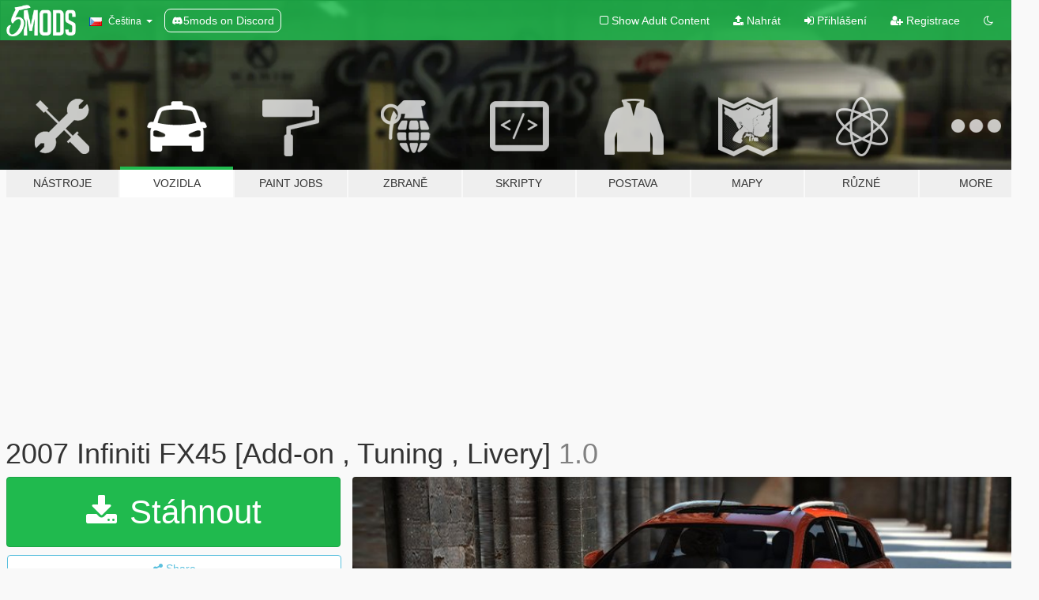

--- FILE ---
content_type: text/html; charset=utf-8
request_url: https://cs.gta5-mods.com/vehicles/2007-infiniti-fx45-add-on-tuning-livery
body_size: 14948
content:

<!DOCTYPE html>
<html lang="cs" dir="ltr">
<head>
	<title>
		2007 Infiniti FX45 [Add-on , Tuning , Livery] - GTA5-Mods.com
	</title>

		<script
		  async
		  src="https://hb.vntsm.com/v4/live/vms/sites/gta5-mods.com/index.js"
        ></script>

        <script>
          self.__VM = self.__VM || [];
          self.__VM.push(function (admanager, scope) {
            scope.Config.buildPlacement((configBuilder) => {
              configBuilder.add("billboard");
              configBuilder.addDefaultOrUnique("mobile_mpu").setBreakPoint("mobile")
            }).display("top-ad");

            scope.Config.buildPlacement((configBuilder) => {
              configBuilder.add("leaderboard");
              configBuilder.addDefaultOrUnique("mobile_mpu").setBreakPoint("mobile")
            }).display("central-ad");

            scope.Config.buildPlacement((configBuilder) => {
              configBuilder.add("mpu");
              configBuilder.addDefaultOrUnique("mobile_mpu").setBreakPoint("mobile")
            }).display("side-ad");

            scope.Config.buildPlacement((configBuilder) => {
              configBuilder.add("leaderboard");
              configBuilder.addDefaultOrUnique("mpu").setBreakPoint({ mediaQuery: "max-width:1200px" })
            }).display("central-ad-2");

            scope.Config.buildPlacement((configBuilder) => {
              configBuilder.add("leaderboard");
              configBuilder.addDefaultOrUnique("mobile_mpu").setBreakPoint("mobile")
            }).display("bottom-ad");

            scope.Config.buildPlacement((configBuilder) => {
              configBuilder.add("desktop_takeover");
              configBuilder.addDefaultOrUnique("mobile_takeover").setBreakPoint("mobile")
            }).display("takeover-ad");

            scope.Config.get('mpu').display('download-ad-1');
          });
        </script>

	<meta charset="utf-8">
	<meta name="viewport" content="width=320, initial-scale=1.0, maximum-scale=1.0">
	<meta http-equiv="X-UA-Compatible" content="IE=edge">
	<meta name="msapplication-config" content="none">
	<meta name="theme-color" content="#20ba4e">
	<meta name="msapplication-navbutton-color" content="#20ba4e">
	<meta name="apple-mobile-web-app-capable" content="yes">
	<meta name="apple-mobile-web-app-status-bar-style" content="#20ba4e">
	<meta name="csrf-param" content="authenticity_token" />
<meta name="csrf-token" content="udwwIi7YGWymw1xdrKaVyd/21c6FfKFpCrsbyyGac7GM2fyzdCvdrT+cYcOhrkvU9n9MlGQPAEwVhQVBt0d4kQ==" />
	    <!--suppress ALL -->

    <meta property="og:url" content="https://cs.gta5-mods.com/vehicles/2007-infiniti-fx45-add-on-tuning-livery">
    <meta property="og:title" content="2007 Infiniti FX45 [Add-on , Tuning , Livery]">
    <meta property="og:description" content="Support us by joining our discord server:  https://discord.gg/4x5tdqMCxd  Medium Quality Mod!   Model from: ModMania (VK.com)  Convert to gta5 by : Navid Braj    Features: Interior lights Working dials Breakable Glass Driver&#39;s Hands Are On The Steeringwheel Realistic Mirrors Correct collision Dirt map Tuning parts   Paints: Body daylights (Tuning lights) Wheels  !!!!!MOD IS LOCK DO NOT UNLOCK!!!!  !Contact me if i pu...">
    <meta property="og:site_name" content="GTA5-Mods.com">
    <meta property="og:image" content="https://img.gta5-mods.com/q75/images/2007-infiniti-fx45-add-on-tuning-livery/1342cd-1.jpg">

    <meta name="twitter:card" content="summary_large_image">
    <meta name="twitter:site" content="@5mods">
    <meta name="twitter:title" content="2007 Infiniti FX45 [Add-on , Tuning , Livery]">
    <meta name="twitter:description" content="Support us by joining our discord server:  https://discord.gg/4x5tdqMCxd  Medium Quality Mod!   Model from: ModMania (VK.com)  Convert to gta5 by : Navid Braj    Features: Interior lights Working dials Breakable Glass Driver&#39;s Hands Are On The Steeringwheel Realistic Mirrors Correct collision Dirt map Tuning parts   Paints: Body daylights (Tuning lights) Wheels  !!!!!MOD IS LOCK DO NOT UNLOCK!!!!  !Contact me if i pu...">
    <meta name="twitter:image" content="https://img.gta5-mods.com/q75/images/2007-infiniti-fx45-add-on-tuning-livery/1342cd-1.jpg">


	<link rel="shortcut icon" type="image/x-icon" href="https://images.gta5-mods.com/icons/favicon.png">
	<link rel="stylesheet" media="screen" href="/assets/application-7e510725ebc5c55e88a9fd87c027a2aa9e20126744fbac89762e0fd54819c399.css" />
	    <link rel="alternate" hreflang="id" href="https://id.gta5-mods.com/vehicles/2007-infiniti-fx45-add-on-tuning-livery">
    <link rel="alternate" hreflang="ms" href="https://ms.gta5-mods.com/vehicles/2007-infiniti-fx45-add-on-tuning-livery">
    <link rel="alternate" hreflang="bg" href="https://bg.gta5-mods.com/vehicles/2007-infiniti-fx45-add-on-tuning-livery">
    <link rel="alternate" hreflang="ca" href="https://ca.gta5-mods.com/vehicles/2007-infiniti-fx45-add-on-tuning-livery">
    <link rel="alternate" hreflang="cs" href="https://cs.gta5-mods.com/vehicles/2007-infiniti-fx45-add-on-tuning-livery">
    <link rel="alternate" hreflang="da" href="https://da.gta5-mods.com/vehicles/2007-infiniti-fx45-add-on-tuning-livery">
    <link rel="alternate" hreflang="de" href="https://de.gta5-mods.com/vehicles/2007-infiniti-fx45-add-on-tuning-livery">
    <link rel="alternate" hreflang="el" href="https://el.gta5-mods.com/vehicles/2007-infiniti-fx45-add-on-tuning-livery">
    <link rel="alternate" hreflang="en" href="https://www.gta5-mods.com/vehicles/2007-infiniti-fx45-add-on-tuning-livery">
    <link rel="alternate" hreflang="es" href="https://es.gta5-mods.com/vehicles/2007-infiniti-fx45-add-on-tuning-livery">
    <link rel="alternate" hreflang="fr" href="https://fr.gta5-mods.com/vehicles/2007-infiniti-fx45-add-on-tuning-livery">
    <link rel="alternate" hreflang="gl" href="https://gl.gta5-mods.com/vehicles/2007-infiniti-fx45-add-on-tuning-livery">
    <link rel="alternate" hreflang="ko" href="https://ko.gta5-mods.com/vehicles/2007-infiniti-fx45-add-on-tuning-livery">
    <link rel="alternate" hreflang="hi" href="https://hi.gta5-mods.com/vehicles/2007-infiniti-fx45-add-on-tuning-livery">
    <link rel="alternate" hreflang="it" href="https://it.gta5-mods.com/vehicles/2007-infiniti-fx45-add-on-tuning-livery">
    <link rel="alternate" hreflang="hu" href="https://hu.gta5-mods.com/vehicles/2007-infiniti-fx45-add-on-tuning-livery">
    <link rel="alternate" hreflang="mk" href="https://mk.gta5-mods.com/vehicles/2007-infiniti-fx45-add-on-tuning-livery">
    <link rel="alternate" hreflang="nl" href="https://nl.gta5-mods.com/vehicles/2007-infiniti-fx45-add-on-tuning-livery">
    <link rel="alternate" hreflang="nb" href="https://no.gta5-mods.com/vehicles/2007-infiniti-fx45-add-on-tuning-livery">
    <link rel="alternate" hreflang="pl" href="https://pl.gta5-mods.com/vehicles/2007-infiniti-fx45-add-on-tuning-livery">
    <link rel="alternate" hreflang="pt-BR" href="https://pt.gta5-mods.com/vehicles/2007-infiniti-fx45-add-on-tuning-livery">
    <link rel="alternate" hreflang="ro" href="https://ro.gta5-mods.com/vehicles/2007-infiniti-fx45-add-on-tuning-livery">
    <link rel="alternate" hreflang="ru" href="https://ru.gta5-mods.com/vehicles/2007-infiniti-fx45-add-on-tuning-livery">
    <link rel="alternate" hreflang="sl" href="https://sl.gta5-mods.com/vehicles/2007-infiniti-fx45-add-on-tuning-livery">
    <link rel="alternate" hreflang="fi" href="https://fi.gta5-mods.com/vehicles/2007-infiniti-fx45-add-on-tuning-livery">
    <link rel="alternate" hreflang="sv" href="https://sv.gta5-mods.com/vehicles/2007-infiniti-fx45-add-on-tuning-livery">
    <link rel="alternate" hreflang="vi" href="https://vi.gta5-mods.com/vehicles/2007-infiniti-fx45-add-on-tuning-livery">
    <link rel="alternate" hreflang="tr" href="https://tr.gta5-mods.com/vehicles/2007-infiniti-fx45-add-on-tuning-livery">
    <link rel="alternate" hreflang="uk" href="https://uk.gta5-mods.com/vehicles/2007-infiniti-fx45-add-on-tuning-livery">
    <link rel="alternate" hreflang="zh-CN" href="https://zh.gta5-mods.com/vehicles/2007-infiniti-fx45-add-on-tuning-livery">

  <script src="/javascripts/ads.js"></script>

		<!-- Nexus Google Tag Manager -->
		<script nonce="true">
//<![CDATA[
				window.dataLayer = window.dataLayer || [];

						window.dataLayer.push({
								login_status: 'Guest',
								user_id: undefined,
								gta5mods_id: undefined,
						});

//]]>
</script>
		<script nonce="true">
//<![CDATA[
				(function(w,d,s,l,i){w[l]=w[l]||[];w[l].push({'gtm.start':
				new Date().getTime(),event:'gtm.js'});var f=d.getElementsByTagName(s)[0],
				j=d.createElement(s),dl=l!='dataLayer'?'&l='+l:'';j.async=true;j.src=
				'https://www.googletagmanager.com/gtm.js?id='+i+dl;f.parentNode.insertBefore(j,f);
				})(window,document,'script','dataLayer','GTM-KCVF2WQ');

//]]>
</script>		<!-- End Nexus Google Tag Manager -->
</head>
<body class=" cs">
	<!-- Google Tag Manager (noscript) -->
	<noscript><iframe src="https://www.googletagmanager.com/ns.html?id=GTM-KCVF2WQ"
										height="0" width="0" style="display:none;visibility:hidden"></iframe></noscript>
	<!-- End Google Tag Manager (noscript) -->

<div id="page-cover"></div>
<div id="page-loading">
	<span class="graphic"></span>
	<span class="message">Načítání...</span>
</div>

<div id="page-cover"></div>

<nav id="main-nav" class="navbar navbar-default">
  <div class="container">
    <div class="navbar-header">
      <a class="navbar-brand" href="/"></a>

      <ul class="nav navbar-nav">
        <li id="language-dropdown" class="dropdown">
          <a href="#language" class="dropdown-toggle" data-toggle="dropdown">
            <span class="famfamfam-flag-cz icon"></span>&nbsp;
            <span class="language-name">Čeština</span>
            <span class="caret"></span>
          </a>

          <ul class="dropdown-menu dropdown-menu-with-footer">
                <li>
                  <a href="https://id.gta5-mods.com/vehicles/2007-infiniti-fx45-add-on-tuning-livery">
                    <span class="famfamfam-flag-id"></span>
                    <span class="language-name">Bahasa Indonesia</span>
                  </a>
                </li>
                <li>
                  <a href="https://ms.gta5-mods.com/vehicles/2007-infiniti-fx45-add-on-tuning-livery">
                    <span class="famfamfam-flag-my"></span>
                    <span class="language-name">Bahasa Melayu</span>
                  </a>
                </li>
                <li>
                  <a href="https://bg.gta5-mods.com/vehicles/2007-infiniti-fx45-add-on-tuning-livery">
                    <span class="famfamfam-flag-bg"></span>
                    <span class="language-name">Български</span>
                  </a>
                </li>
                <li>
                  <a href="https://ca.gta5-mods.com/vehicles/2007-infiniti-fx45-add-on-tuning-livery">
                    <span class="famfamfam-flag-catalonia"></span>
                    <span class="language-name">Català</span>
                  </a>
                </li>
                <li>
                  <a href="https://cs.gta5-mods.com/vehicles/2007-infiniti-fx45-add-on-tuning-livery">
                    <span class="famfamfam-flag-cz"></span>
                    <span class="language-name">Čeština</span>
                  </a>
                </li>
                <li>
                  <a href="https://da.gta5-mods.com/vehicles/2007-infiniti-fx45-add-on-tuning-livery">
                    <span class="famfamfam-flag-dk"></span>
                    <span class="language-name">Dansk</span>
                  </a>
                </li>
                <li>
                  <a href="https://de.gta5-mods.com/vehicles/2007-infiniti-fx45-add-on-tuning-livery">
                    <span class="famfamfam-flag-de"></span>
                    <span class="language-name">Deutsch</span>
                  </a>
                </li>
                <li>
                  <a href="https://el.gta5-mods.com/vehicles/2007-infiniti-fx45-add-on-tuning-livery">
                    <span class="famfamfam-flag-gr"></span>
                    <span class="language-name">Ελληνικά</span>
                  </a>
                </li>
                <li>
                  <a href="https://www.gta5-mods.com/vehicles/2007-infiniti-fx45-add-on-tuning-livery">
                    <span class="famfamfam-flag-gb"></span>
                    <span class="language-name">English</span>
                  </a>
                </li>
                <li>
                  <a href="https://es.gta5-mods.com/vehicles/2007-infiniti-fx45-add-on-tuning-livery">
                    <span class="famfamfam-flag-es"></span>
                    <span class="language-name">Español</span>
                  </a>
                </li>
                <li>
                  <a href="https://fr.gta5-mods.com/vehicles/2007-infiniti-fx45-add-on-tuning-livery">
                    <span class="famfamfam-flag-fr"></span>
                    <span class="language-name">Français</span>
                  </a>
                </li>
                <li>
                  <a href="https://gl.gta5-mods.com/vehicles/2007-infiniti-fx45-add-on-tuning-livery">
                    <span class="famfamfam-flag-es-gl"></span>
                    <span class="language-name">Galego</span>
                  </a>
                </li>
                <li>
                  <a href="https://ko.gta5-mods.com/vehicles/2007-infiniti-fx45-add-on-tuning-livery">
                    <span class="famfamfam-flag-kr"></span>
                    <span class="language-name">한국어</span>
                  </a>
                </li>
                <li>
                  <a href="https://hi.gta5-mods.com/vehicles/2007-infiniti-fx45-add-on-tuning-livery">
                    <span class="famfamfam-flag-in"></span>
                    <span class="language-name">हिन्दी</span>
                  </a>
                </li>
                <li>
                  <a href="https://it.gta5-mods.com/vehicles/2007-infiniti-fx45-add-on-tuning-livery">
                    <span class="famfamfam-flag-it"></span>
                    <span class="language-name">Italiano</span>
                  </a>
                </li>
                <li>
                  <a href="https://hu.gta5-mods.com/vehicles/2007-infiniti-fx45-add-on-tuning-livery">
                    <span class="famfamfam-flag-hu"></span>
                    <span class="language-name">Magyar</span>
                  </a>
                </li>
                <li>
                  <a href="https://mk.gta5-mods.com/vehicles/2007-infiniti-fx45-add-on-tuning-livery">
                    <span class="famfamfam-flag-mk"></span>
                    <span class="language-name">Македонски</span>
                  </a>
                </li>
                <li>
                  <a href="https://nl.gta5-mods.com/vehicles/2007-infiniti-fx45-add-on-tuning-livery">
                    <span class="famfamfam-flag-nl"></span>
                    <span class="language-name">Nederlands</span>
                  </a>
                </li>
                <li>
                  <a href="https://no.gta5-mods.com/vehicles/2007-infiniti-fx45-add-on-tuning-livery">
                    <span class="famfamfam-flag-no"></span>
                    <span class="language-name">Norsk</span>
                  </a>
                </li>
                <li>
                  <a href="https://pl.gta5-mods.com/vehicles/2007-infiniti-fx45-add-on-tuning-livery">
                    <span class="famfamfam-flag-pl"></span>
                    <span class="language-name">Polski</span>
                  </a>
                </li>
                <li>
                  <a href="https://pt.gta5-mods.com/vehicles/2007-infiniti-fx45-add-on-tuning-livery">
                    <span class="famfamfam-flag-br"></span>
                    <span class="language-name">Português do Brasil</span>
                  </a>
                </li>
                <li>
                  <a href="https://ro.gta5-mods.com/vehicles/2007-infiniti-fx45-add-on-tuning-livery">
                    <span class="famfamfam-flag-ro"></span>
                    <span class="language-name">Română</span>
                  </a>
                </li>
                <li>
                  <a href="https://ru.gta5-mods.com/vehicles/2007-infiniti-fx45-add-on-tuning-livery">
                    <span class="famfamfam-flag-ru"></span>
                    <span class="language-name">Русский</span>
                  </a>
                </li>
                <li>
                  <a href="https://sl.gta5-mods.com/vehicles/2007-infiniti-fx45-add-on-tuning-livery">
                    <span class="famfamfam-flag-si"></span>
                    <span class="language-name">Slovenščina</span>
                  </a>
                </li>
                <li>
                  <a href="https://fi.gta5-mods.com/vehicles/2007-infiniti-fx45-add-on-tuning-livery">
                    <span class="famfamfam-flag-fi"></span>
                    <span class="language-name">Suomi</span>
                  </a>
                </li>
                <li>
                  <a href="https://sv.gta5-mods.com/vehicles/2007-infiniti-fx45-add-on-tuning-livery">
                    <span class="famfamfam-flag-se"></span>
                    <span class="language-name">Svenska</span>
                  </a>
                </li>
                <li>
                  <a href="https://vi.gta5-mods.com/vehicles/2007-infiniti-fx45-add-on-tuning-livery">
                    <span class="famfamfam-flag-vn"></span>
                    <span class="language-name">Tiếng Việt</span>
                  </a>
                </li>
                <li>
                  <a href="https://tr.gta5-mods.com/vehicles/2007-infiniti-fx45-add-on-tuning-livery">
                    <span class="famfamfam-flag-tr"></span>
                    <span class="language-name">Türkçe</span>
                  </a>
                </li>
                <li>
                  <a href="https://uk.gta5-mods.com/vehicles/2007-infiniti-fx45-add-on-tuning-livery">
                    <span class="famfamfam-flag-ua"></span>
                    <span class="language-name">Українська</span>
                  </a>
                </li>
                <li>
                  <a href="https://zh.gta5-mods.com/vehicles/2007-infiniti-fx45-add-on-tuning-livery">
                    <span class="famfamfam-flag-cn"></span>
                    <span class="language-name">中文</span>
                  </a>
                </li>
          </ul>
        </li>
        <li class="discord-link">
          <a href="https://discord.gg/2PR7aMzD4U" target="_blank" rel="noreferrer">
            <img src="https://images.gta5-mods.com/site/discord-header.svg" height="15px" alt="">
            <span>5mods on Discord</span>
          </a>
        </li>
      </ul>
    </div>

    <ul class="nav navbar-nav navbar-right">
        <li>
          <a href="/adult_filter" title="Light mode">
              <span class="fa fa-square-o"></span>
            <span>Show Adult <span class="adult-filter__content-text">Content</span></span>
          </a>
        </li>
      <li class="hidden-xs">
        <a href="/upload">
          <span class="icon fa fa-upload"></span>
          Nahrát
        </a>
      </li>

        <li>
          <a href="/login?r=/vehicles/2007-infiniti-fx45-add-on-tuning-livery">
            <span class="icon fa fa-sign-in"></span>
            <span class="login-text">Přihlášení</span>
          </a>
        </li>

        <li class="hidden-xs">
          <a href="/register?r=/vehicles/2007-infiniti-fx45-add-on-tuning-livery">
            <span class="icon fa fa-user-plus"></span>
            Registrace
          </a>
        </li>

        <li>
            <a href="/dark_mode" title="Dark mode">
              <span class="fa fa-moon-o"></span>
            </a>
        </li>

      <li id="search-dropdown">
        <a href="#search" class="dropdown-toggle" data-toggle="dropdown">
          <span class="fa fa-search"></span>
        </a>

        <div class="dropdown-menu">
          <div class="form-inline">
            <div class="form-group">
              <div class="input-group">
                <div class="input-group-addon"><span  class="fa fa-search"></span></div>
                <input type="text" class="form-control" placeholder="Prohledat GTA 5 módy...">
              </div>
            </div>
            <button type="submit" class="btn btn-primary">
              Hledat
            </button>
          </div>
        </div>
      </li>
    </ul>
  </div>
</nav>

<div id="banner" class="vehicles">
  <div class="container hidden-xs">
    <div id="intro">
      <h1 class="styled">Vítejte na GTA5-Mods.com</h1>
      <p>Select one of the following categories to start browsing the latest GTA 5 PC mods:</p>
    </div>
  </div>

  <div class="container">
    <ul id="navigation" class="clearfix cs">
        <li class="tools ">
          <a href="/tools">
            <span class="icon-category"></span>
            <span class="label-border"></span>
            <span class="label-category ">
              <span>Nástroje</span>
            </span>
          </a>
        </li>
        <li class="vehicles active">
          <a href="/vehicles">
            <span class="icon-category"></span>
            <span class="label-border"></span>
            <span class="label-category ">
              <span>Vozidla</span>
            </span>
          </a>
        </li>
        <li class="paintjobs ">
          <a href="/paintjobs">
            <span class="icon-category"></span>
            <span class="label-border"></span>
            <span class="label-category ">
              <span>Paint Jobs</span>
            </span>
          </a>
        </li>
        <li class="weapons ">
          <a href="/weapons">
            <span class="icon-category"></span>
            <span class="label-border"></span>
            <span class="label-category ">
              <span>Zbraně</span>
            </span>
          </a>
        </li>
        <li class="scripts ">
          <a href="/scripts">
            <span class="icon-category"></span>
            <span class="label-border"></span>
            <span class="label-category ">
              <span>Skripty</span>
            </span>
          </a>
        </li>
        <li class="player ">
          <a href="/player">
            <span class="icon-category"></span>
            <span class="label-border"></span>
            <span class="label-category ">
              <span>Postava</span>
            </span>
          </a>
        </li>
        <li class="maps ">
          <a href="/maps">
            <span class="icon-category"></span>
            <span class="label-border"></span>
            <span class="label-category ">
              <span>Mapy</span>
            </span>
          </a>
        </li>
        <li class="misc ">
          <a href="/misc">
            <span class="icon-category"></span>
            <span class="label-border"></span>
            <span class="label-category ">
              <span>Různé</span>
            </span>
          </a>
        </li>
      <li id="more-dropdown" class="more dropdown">
        <a href="#more" class="dropdown-toggle" data-toggle="dropdown">
          <span class="icon-category"></span>
          <span class="label-border"></span>
          <span class="label-category ">
            <span>More</span>
          </span>
        </a>

        <ul class="dropdown-menu pull-right">
          <li>
            <a href="http://www.gta5cheats.com" target="_blank">
              <span class="fa fa-external-link"></span>
              GTA 5 Cheats
            </a>
          </li>
        </ul>
      </li>
    </ul>
  </div>
</div>

<div id="content">
  


<div id="file" class="container" data-user-file-id="257439">
  <div class="clearfix">
      <div id="top-ad" class="ad-container"></div>

    <h1>
      
      2007 Infiniti FX45 [Add-on , Tuning , Livery]
      <span class="version">1.0</span>

    </h1>
  </div>


    <div id="file-container" class="row">
      <div class="col-sm-5 col-lg-4">

          <a href="/vehicles/2007-infiniti-fx45-add-on-tuning-livery/download/167897" class="btn btn-primary btn-download" >
            <span class="fa fa-download"></span>
            Stáhnout
          </a>

        <div class="file-actions">

          <div class="row">
            <div class="col-xs-12 share-container">
              <div id="share-list">
                <ul>
                  <li>
                    <a href="#share-facebook" class="facebook" title="Share to Facebook">
                      <span class="fa fa-facebook"></span>
                    </a>
                  </li>
                  <li>
                    <a href="#share-twitter" class="twitter" title="Share to Twitter" data-text="2007 Infiniti FX45 [Add-on , Tuning , Livery]">
                      <span class="fa fa-twitter"></span>
                    </a>
                  </li>
                  <li>
                    <a href="#share-vk" class="vk" title="Share to VKontakte">
                      <span class="fa fa-vk"></span>
                    </a>
                  </li>
                </ul>
              </div>

              <button class="btn btn-o-info btn-block">
                <span class="fa fa-share-alt "></span>
                <span>Share</span>
              </button>
            </div>

          </div>
        </div>
        <div class="panel panel-default">
          <div class="panel-body">
            <div class="user-panel row">
              <div class="col-xs-3">
                <a href="/users/NAVID_BRAJ">
                  <img class="img-responsive" src="https://img.gta5-mods.com/q75-w100-h100-cfill/avatars/721980/7638e0-470193_1648908887_18045.jpg" alt="7638e0 470193 1648908887 18045" />
                </a>
              </div>
              <div class="col-xs-9">
                <a class="username" href="/users/NAVID_BRAJ">NAVID_BRAJ</a>
                  <br/>
                  <div class="user-social">
                    










<a title="Discord Server" target="_blank" href="https://discord.gg/4x5tdqMCxd"><span class="fa fa-discord size-30"></span></a>

                  </div>

                  

                    <div class="button-donate">
                      
<div class="paypal-button-widget">
  <form method="post" action="https://www.paypal.com/cgi-bin/webscr" target="_blank">
    <input type="hidden" name="item_name" value="Donation for 2007 Infiniti FX45 [Add-on , Tuning , Livery] [GTA5-Mods.com]">
    <input type="hidden" name="lc" value="cs_CZ">
    <input type="hidden" name="no_shipping" value="1">
    <input type="hidden" name="cmd" value="_donations">
    <input type="hidden" name="business" value="somayehbarzanjeh@yahoo.com">
    <input type="hidden" name="bn" value="JavaScriptButtons_donate">
    <input type="hidden" name="notify_url" value="https://www.gta5-mods.com/ipn">
    <input type="hidden" name="custom" value="[721980, -1, 257439]">
    <button class="paypal-button paypal-style-primary paypal-size-small" type="submit" dir="ltr">
        <span class="paypal-button-logo">
          <img src="[data-uri]">
        </span><span class="paypal-button-content" dir="auto">
          Přispějte pomocí <img alt="PayPal" src="[data-uri]" />
        </span>
    </button>
  </form>
</div>
                    </div>

              </div>
            </div>
          </div>
        </div>

          <div class="panel panel-default hidden-xs">
            <div class="panel-body">
  <h3 class="mt-0">
    <i class="fa fa-list-alt"></i>
    <span class="translation_missing" title="translation missing: cs.user_file.all_versions">All Versions</span>
  </h3>
      <div class="well pull-left file-version-container ">
        <div class="pull-left">
          <i class="fa fa-file"></i>&nbsp;1.0 <span>(current)</span>
          <p>
            <span class="num-downloads">3.337 stažení <span class="file-size">, 22,9 MB</span></span>
            <br/><span class="num-downloads">26. březen 2024</span>
          </p>
        </div>
        <div class="pull-right" >
                  <a target="_blank" href="https://www.virustotal.com/gui/file/a83f56087619e4d40ae908ccf021ebf781051b414bb77f4b1010663a2736963c/detection/f-a83f56087619e4d40ae908ccf021ebf781051b414bb77f4b1010663a2736963c-1711427828"><i data-container="body" data-trigger="hover" data-toggle="popover" data-placement="top" data-html="true" data-title="<b class='color-success'>This file is safe <i class='fa fa-check-circle-o'></i></b>" data-content="<i>This file has been scanned for viruses and is safe to download.</i>" class="fa fa-shield vt-version"></i></a>

              <a target="_blank" href="/vehicles/2007-infiniti-fx45-add-on-tuning-livery/download/167897"><i class="fa fa-download download-version"></i></a>
        </div>
      </div>
</div>
          </div>

          <div id="side-ad" class="ad-container"></div>

        <div class="file-list">
            <div class="col-xs-12 hidden-xs">
              <h4>More mods by <a class="username" href="/users/NAVID_BRAJ">NAVID_BRAJ</a>:</h4>
                
<div class="file-list-obj">
  <a href="/vehicles/2024-tesla-model-3-add-on" title="2024 Tesla Model 3 [Add-on]" class="preview empty">

    <img title="2024 Tesla Model 3 [Add-on]" class="img-responsive" alt="2024 Tesla Model 3 [Add-on]" src="https://img.gta5-mods.com/q75-w500-h333-cfill/images/2024-tesla-model-3-add-on/bcb40f-1.jpg" />

      <ul class="categories">
            <li>Add-On</li>
      </ul>

      <div class="stats">
        <div>
            <span title="4.78 star rating">
              <span class="fa fa-star"></span> 4.78
            </span>
        </div>
        <div>
          <span title="28.097 Stažení">
            <span class="fa fa-download"></span> 28.097
          </span>
          <span class="stats-likes" title="123 Oblíbení">
            <span class="fa fa-thumbs-up"></span> 123
          </span>
        </div>
      </div>

  </a>
  <div class="details">
    <div class="top">
      <div class="name">
        <a href="/vehicles/2024-tesla-model-3-add-on" title="2024 Tesla Model 3 [Add-on]">
          <span dir="ltr">2024 Tesla Model 3 [Add-on]</span>
        </a>
      </div>
        <div class="version" dir="ltr" title="1.2">1.2</div>
    </div>
    <div class="bottom">
      <span class="bottom-by">By</span> <a href="/users/NAVID_BRAJ" title="NAVID_BRAJ">NAVID_BRAJ</a>
    </div>
  </div>
</div>
                
<div class="file-list-obj">
  <a href="/vehicles/2009-hyundai-tucson-replace-navidbraj" title="2009 Hyundai Tucson [Replace]" class="preview empty">

    <img title="2009 Hyundai Tucson [Replace]" class="img-responsive" alt="2009 Hyundai Tucson [Replace]" src="https://img.gta5-mods.com/q75-w500-h333-cfill/images/2009-hyundai-tucson-replace-navidbraj/1c88ee-5.jpg" />

      <ul class="categories">
            <li>Car</li>
            <li>SUV</li>
            <li>Hyundai</li>
      </ul>

      <div class="stats">
        <div>
            <span title="4.7 star rating">
              <span class="fa fa-star"></span> 4.7
            </span>
        </div>
        <div>
          <span title="10.888 Stažení">
            <span class="fa fa-download"></span> 10.888
          </span>
          <span class="stats-likes" title="55 Oblíbení">
            <span class="fa fa-thumbs-up"></span> 55
          </span>
        </div>
      </div>

  </a>
  <div class="details">
    <div class="top">
      <div class="name">
        <a href="/vehicles/2009-hyundai-tucson-replace-navidbraj" title="2009 Hyundai Tucson [Replace]">
          <span dir="ltr">2009 Hyundai Tucson [Replace]</span>
        </a>
      </div>
        <div class="version" dir="ltr" title="1.0">1.0</div>
    </div>
    <div class="bottom">
      <span class="bottom-by">By</span> <a href="/users/NAVID_BRAJ" title="NAVID_BRAJ">NAVID_BRAJ</a>
    </div>
  </div>
</div>
                
<div class="file-list-obj">
  <a href="/vehicles/2005-lamborghini-gallardo-spyder-add-on" title="2005 Lamborghini Gallardo Spyder [Add-on]" class="preview empty">

    <img title="2005 Lamborghini Gallardo Spyder [Add-on]" class="img-responsive" alt="2005 Lamborghini Gallardo Spyder [Add-on]" src="https://img.gta5-mods.com/q75-w500-h333-cfill/images/2005-lamborghini-gallardo-spyder-add-on/e908f5-1.jpg" />

      <ul class="categories">
            <li>Add-On</li>
            <li>Car</li>
            <li>Lamborghini</li>
      </ul>

      <div class="stats">
        <div>
            <span title="4.79 star rating">
              <span class="fa fa-star"></span> 4.79
            </span>
        </div>
        <div>
          <span title="24.174 Stažení">
            <span class="fa fa-download"></span> 24.174
          </span>
          <span class="stats-likes" title="140 Oblíbení">
            <span class="fa fa-thumbs-up"></span> 140
          </span>
        </div>
      </div>

  </a>
  <div class="details">
    <div class="top">
      <div class="name">
        <a href="/vehicles/2005-lamborghini-gallardo-spyder-add-on" title="2005 Lamborghini Gallardo Spyder [Add-on]">
          <span dir="ltr">2005 Lamborghini Gallardo Spyder [Add-on]</span>
        </a>
      </div>
        <div class="version" dir="ltr" title="1.1">1.1</div>
    </div>
    <div class="bottom">
      <span class="bottom-by">By</span> <a href="/users/NAVID_BRAJ" title="NAVID_BRAJ">NAVID_BRAJ</a>
    </div>
  </div>
</div>
                
<div class="file-list-obj">
  <a href="/vehicles/2024-bentley-batur-add-on" title="2024 Bentley Batur [Add-On | Tuning]" class="preview empty">

    <img title="2024 Bentley Batur [Add-On | Tuning]" class="img-responsive" alt="2024 Bentley Batur [Add-On | Tuning]" src="https://img.gta5-mods.com/q75-w500-h333-cfill/images/2024-bentley-batur-add-on/bdd6a5-1.jpg" />

      <ul class="categories">
            <li>Add-On</li>
            <li>Car</li>
            <li>Bentley</li>
            <li>Tuning</li>
      </ul>

      <div class="stats">
        <div>
            <span title="4.86 star rating">
              <span class="fa fa-star"></span> 4.86
            </span>
        </div>
        <div>
          <span title="7.044 Stažení">
            <span class="fa fa-download"></span> 7.044
          </span>
          <span class="stats-likes" title="49 Oblíbení">
            <span class="fa fa-thumbs-up"></span> 49
          </span>
        </div>
      </div>

  </a>
  <div class="details">
    <div class="top">
      <div class="name">
        <a href="/vehicles/2024-bentley-batur-add-on" title="2024 Bentley Batur [Add-On | Tuning]">
          <span dir="ltr">2024 Bentley Batur [Add-On | Tuning]</span>
        </a>
      </div>
        <div class="version" dir="ltr" title="1.0">1.0</div>
    </div>
    <div class="bottom">
      <span class="bottom-by">By</span> <a href="/users/NAVID_BRAJ" title="NAVID_BRAJ">NAVID_BRAJ</a>
    </div>
  </div>
</div>
                
<div class="file-list-obj">
  <a href="/vehicles/2023-bmw-i7-m70-xdrive60l" title="2023 BMW i7 M70 & Xdrive60L [Add-On]" class="preview empty">

    <img title="2023 BMW i7 M70 & Xdrive60L [Add-On]" class="img-responsive" alt="2023 BMW i7 M70 & Xdrive60L [Add-On]" src="https://img.gta5-mods.com/q75-w500-h333-cfill/images/2023-bmw-i7-m70-xdrive60l/6abf8a-1.jpg" />

      <ul class="categories">
            <li>Add-On</li>
            <li>Car</li>
            <li>Bmw</li>
      </ul>

      <div class="stats">
        <div>
            <span title="5.0 star rating">
              <span class="fa fa-star"></span> 5.0
            </span>
        </div>
        <div>
          <span title="41.590 Stažení">
            <span class="fa fa-download"></span> 41.590
          </span>
          <span class="stats-likes" title="176 Oblíbení">
            <span class="fa fa-thumbs-up"></span> 176
          </span>
        </div>
      </div>

  </a>
  <div class="details">
    <div class="top">
      <div class="name">
        <a href="/vehicles/2023-bmw-i7-m70-xdrive60l" title="2023 BMW i7 M70 & Xdrive60L [Add-On]">
          <span dir="ltr">2023 BMW i7 M70 & Xdrive60L [Add-On]</span>
        </a>
      </div>
        <div class="version" dir="ltr" title="1.1">1.1</div>
    </div>
    <div class="bottom">
      <span class="bottom-by">By</span> <a href="/users/NAVID_BRAJ" title="NAVID_BRAJ">NAVID_BRAJ</a>
    </div>
  </div>
</div>
            </div>

        </div>
      </div>

      <div class="col-sm-7 col-lg-8">
          <div id="file-media">
            <!-- Cover Media -->
            <div class="text-center">

                <a target="_blank" class="thumbnail mfp-image cover-media" title="2007 Infiniti FX45 [Add-on , Tuning , Livery]" href="https://img.gta5-mods.com/q95/images/2007-infiniti-fx45-add-on-tuning-livery/1342cd-1.jpg"><img class="img-responsive" src="https://img.gta5-mods.com/q85-w800/images/2007-infiniti-fx45-add-on-tuning-livery/1342cd-1.jpg" alt="1342cd 1" /></a>
            </div>

            <!-- Remaining Media -->
              <div class="media-thumbnails row">
                    <div class="col-xs-4 col-md-2">
                      <a target="_blank" class="thumbnail mfp-image" title="2007 Infiniti FX45 [Add-on , Tuning , Livery]" href="https://img.gta5-mods.com/q95/images/2007-infiniti-fx45-add-on-tuning-livery/bf5daa-1.jpg"><img class="img-responsive" src="https://img.gta5-mods.com/q75-w350-h233-cfill/images/2007-infiniti-fx45-add-on-tuning-livery/bf5daa-1.jpg" alt="Bf5daa 1" /></a>
                    </div>
                    <div class="col-xs-4 col-md-2">
                      <a target="_blank" class="thumbnail mfp-image" title="2007 Infiniti FX45 [Add-on , Tuning , Livery]" href="https://img.gta5-mods.com/q95/images/2007-infiniti-fx45-add-on-tuning-livery/bf5daa-2.jpg"><img class="img-responsive" src="https://img.gta5-mods.com/q75-w350-h233-cfill/images/2007-infiniti-fx45-add-on-tuning-livery/bf5daa-2.jpg" alt="Bf5daa 2" /></a>
                    </div>
                    <div class="col-xs-4 col-md-2">
                      <a target="_blank" class="thumbnail mfp-image" title="2007 Infiniti FX45 [Add-on , Tuning , Livery]" href="https://img.gta5-mods.com/q95/images/2007-infiniti-fx45-add-on-tuning-livery/bf5daa-3.jpg"><img class="img-responsive" src="https://img.gta5-mods.com/q75-w350-h233-cfill/images/2007-infiniti-fx45-add-on-tuning-livery/bf5daa-3.jpg" alt="Bf5daa 3" /></a>
                    </div>
                    <div class="col-xs-4 col-md-2">
                      <a target="_blank" class="thumbnail mfp-image" title="2007 Infiniti FX45 [Add-on , Tuning , Livery]" href="https://img.gta5-mods.com/q95/images/2007-infiniti-fx45-add-on-tuning-livery/bf5daa-10.jpg"><img class="img-responsive" src="https://img.gta5-mods.com/q75-w350-h233-cfill/images/2007-infiniti-fx45-add-on-tuning-livery/bf5daa-10.jpg" alt="Bf5daa 10" /></a>
                    </div>
                    <div class="col-xs-4 col-md-2">
                      <a target="_blank" class="thumbnail mfp-image" title="2007 Infiniti FX45 [Add-on , Tuning , Livery]" href="https://img.gta5-mods.com/q95/images/2007-infiniti-fx45-add-on-tuning-livery/bf5daa-11.jpg"><img class="img-responsive" src="https://img.gta5-mods.com/q75-w350-h233-cfill/images/2007-infiniti-fx45-add-on-tuning-livery/bf5daa-11.jpg" alt="Bf5daa 11" /></a>
                    </div>
                    <div class="col-xs-4 col-md-2">
                      <a target="_blank" class="thumbnail mfp-image" title="2007 Infiniti FX45 [Add-on , Tuning , Livery]" href="https://img.gta5-mods.com/q95/images/2007-infiniti-fx45-add-on-tuning-livery/bf5daa-4.jpg"><img class="img-responsive" src="https://img.gta5-mods.com/q75-w350-h233-cfill/images/2007-infiniti-fx45-add-on-tuning-livery/bf5daa-4.jpg" alt="Bf5daa 4" /></a>
                    </div>

                  <div class="extra-media collapse">
                        <div class="col-xs-4 col-md-2">
                          <a target="_blank" class="thumbnail mfp-image" title="2007 Infiniti FX45 [Add-on , Tuning , Livery]" href="https://img.gta5-mods.com/q95/images/2007-infiniti-fx45-add-on-tuning-livery/bf5daa-5.jpg"><img class="img-responsive" src="https://img.gta5-mods.com/q75-w350-h233-cfill/images/2007-infiniti-fx45-add-on-tuning-livery/bf5daa-5.jpg" alt="Bf5daa 5" /></a>
                        </div>
                        <div class="col-xs-4 col-md-2">
                          <a target="_blank" class="thumbnail mfp-image" title="2007 Infiniti FX45 [Add-on , Tuning , Livery]" href="https://img.gta5-mods.com/q95/images/2007-infiniti-fx45-add-on-tuning-livery/bf5daa-6.jpg"><img class="img-responsive" src="https://img.gta5-mods.com/q75-w350-h233-cfill/images/2007-infiniti-fx45-add-on-tuning-livery/bf5daa-6.jpg" alt="Bf5daa 6" /></a>
                        </div>
                        <div class="col-xs-4 col-md-2">
                          <a target="_blank" class="thumbnail mfp-image" title="2007 Infiniti FX45 [Add-on , Tuning , Livery]" href="https://img.gta5-mods.com/q95/images/2007-infiniti-fx45-add-on-tuning-livery/bf5daa-7.jpg"><img class="img-responsive" src="https://img.gta5-mods.com/q75-w350-h233-cfill/images/2007-infiniti-fx45-add-on-tuning-livery/bf5daa-7.jpg" alt="Bf5daa 7" /></a>
                        </div>
                        <div class="col-xs-4 col-md-2">
                          <a target="_blank" class="thumbnail mfp-image" title="2007 Infiniti FX45 [Add-on , Tuning , Livery]" href="https://img.gta5-mods.com/q95/images/2007-infiniti-fx45-add-on-tuning-livery/bf5daa-8.jpg"><img class="img-responsive" src="https://img.gta5-mods.com/q75-w350-h233-cfill/images/2007-infiniti-fx45-add-on-tuning-livery/bf5daa-8.jpg" alt="Bf5daa 8" /></a>
                        </div>
                        <div class="col-xs-4 col-md-2">
                          <a target="_blank" class="thumbnail mfp-image" title="2007 Infiniti FX45 [Add-on , Tuning , Livery]" href="https://img.gta5-mods.com/q95/images/2007-infiniti-fx45-add-on-tuning-livery/bf5daa-9.jpg"><img class="img-responsive" src="https://img.gta5-mods.com/q75-w350-h233-cfill/images/2007-infiniti-fx45-add-on-tuning-livery/bf5daa-9.jpg" alt="Bf5daa 9" /></a>
                        </div>
                  </div>
              </div>

                <a href="#more" class="media-limit btn btn-o-primary btn-block btn-sm">
                  <span class="fa fa-angle-down"></span>
                  Expand to see all images and videos
                  <span class="fa fa-angle-down"></span>
                </a>
          </div>

        <h3 class="clearfix" dir="auto">
          <div class="pull-left file-stats">
            <i class="fa fa-cloud-download pull-left download-icon"></i>
            <div class="file-stat file-downloads pull-left">
              <span class="num-downloads">3.337</span>
              <label>Stažení</label>
            </div>
            <i class="fa fa-thumbs-o-up pull-left like-icon"></i>
            <div class="file-stat file-likes pull-left">
              <span class="num-likes">47</span>
              <label>Oblíbení</label>
            </div>
          </div>

        </h3>
        <div id="featured-comment">
          <ul class="media-list pinned-comments">
            
          </ul>
        </div>
        <div class="visible-xs-block">
          <div class="panel panel-default">
            <div class="panel-body">
              <div class="file-description">
                      <span class="description-body description-collapsed" dir="auto">
                        <b>Support us by joining our discord server:<br/><br/>https://discord.gg/4x5tdqMCxd</b><br/><br/>Medium Quality Mod!<br/> <br/>Model from: <b>ModMania (VK.com) </b><br/>Convert to gta5 by : <b>Navid Braj</b><br/> <br/><br/><b>Features:</b><br/>Interior lights<br/>Working dials<br/>Breakable Glass<br/>Driver's Hands Are On The Steeringwheel<br/>Realistic Mirrors<br/>Correct collision<br/>Dirt map<br/>Tuning parts<br/> <br/>Paints:<br/>Body<br/>daylights (Tuning lights)<br/>Wheels<br/><br/>!!!!!MOD IS LOCK DO NOT UNLOCK!!!!<br/><br/>!Contact me if i put wrong model author!<br/><br/>Spawn Name :<br/>fx45<br/><br/>Installation instructions :<br/>Drag the folder (fx45) into dlcpacks (mods&gt;update&gt;x64&gt;dlcpacks)<br/>Edit dlclist.xml (mods&gt;update&gt;update.rpf&gt;common&gt;data&gt;) and add this line under the last previous line:<br/>&lt;Item&gt;dlcpacks:/fx45/&lt;/Item&gt;<br/>Save dlclist.xml and enjoy
                        <div class="read-more-button-container">
                          <div class="read-more-gradient"></div>
                          <div class="read-more-button">Show Full Description</div>
                        </div>
                      </span>
              </div>
                <div id=tag-list>
                    <div>
                      <a href="/all/tags/add-on/most-downloaded">
                            <span class="label label-default">
                              <span class="fa fa-tag"></span>
                              Add-On
                            </span>
                      </a>
                    </div>
                    <div>
                      <a href="/all/tags/car/most-downloaded">
                            <span class="label label-default">
                              <span class="fa fa-tag"></span>
                              Car
                            </span>
                      </a>
                    </div>
                    <div>
                      <a href="/all/tags/infiniti/most-downloaded">
                            <span class="label label-default">
                              <span class="fa fa-tag"></span>
                              Infiniti
                            </span>
                      </a>
                    </div>
                </div>


              <div id="file-dates">

                <br/>
                <small title="Út 26. březen 2024 04:24 +0000">
                  <strong>Poprvé nahráno:</strong>
                  26. březen 2024
                  
                </small>

                  <br/>
                  <small title="Út 26. březen 2024 04:39 +0000">
                    <strong>Poslední aktulizace:</strong>
                    26. březen 2024
                  </small>

                  <br/>
                  <small title="Ne 18. leden 2026 17:19 +0000">
                    <strong>Last Downloaded:</strong>
                    2 hours ago
                  </small>
              </div>
            </div>
          </div>

          <div class="panel panel-default visible-xs-block">
            <div class="panel-body">
  <h3 class="mt-0">
    <i class="fa fa-list-alt"></i>
    <span class="translation_missing" title="translation missing: cs.user_file.all_versions">All Versions</span>
  </h3>
      <div class="well pull-left file-version-container ">
        <div class="pull-left">
          <i class="fa fa-file"></i>&nbsp;1.0 <span>(current)</span>
          <p>
            <span class="num-downloads">3.337 stažení <span class="file-size">, 22,9 MB</span></span>
            <br/><span class="num-downloads">26. březen 2024</span>
          </p>
        </div>
        <div class="pull-right" >
                  <a target="_blank" href="https://www.virustotal.com/gui/file/a83f56087619e4d40ae908ccf021ebf781051b414bb77f4b1010663a2736963c/detection/f-a83f56087619e4d40ae908ccf021ebf781051b414bb77f4b1010663a2736963c-1711427828"><i data-container="body" data-trigger="hover" data-toggle="popover" data-placement="top" data-html="true" data-title="<b class='color-success'>This file is safe <i class='fa fa-check-circle-o'></i></b>" data-content="<i>This file has been scanned for viruses and is safe to download.</i>" class="fa fa-shield vt-version"></i></a>

              <a target="_blank" href="/vehicles/2007-infiniti-fx45-add-on-tuning-livery/download/167897"><i class="fa fa-download download-version"></i></a>
        </div>
      </div>
</div>
          </div>

          <h3 class="clearfix comments-stats" dir="auto">
              <span class="pull-left">
                  <span class="num-comments" data-count="5">5 Komentářů</span>
              </span>
          </h3>
          <div id="comments_mobile"></div>

          <div class="file-list">
              <div class="col-xs-12">
                <h4>More mods by <a class="username" href="/users/NAVID_BRAJ">NAVID_BRAJ</a>:</h4>
                  
<div class="file-list-obj">
  <a href="/vehicles/2024-tesla-model-3-add-on" title="2024 Tesla Model 3 [Add-on]" class="preview empty">

    <img title="2024 Tesla Model 3 [Add-on]" class="img-responsive" alt="2024 Tesla Model 3 [Add-on]" src="https://img.gta5-mods.com/q75-w500-h333-cfill/images/2024-tesla-model-3-add-on/bcb40f-1.jpg" />

      <ul class="categories">
            <li>Add-On</li>
      </ul>

      <div class="stats">
        <div>
            <span title="4.78 star rating">
              <span class="fa fa-star"></span> 4.78
            </span>
        </div>
        <div>
          <span title="28.097 Stažení">
            <span class="fa fa-download"></span> 28.097
          </span>
          <span class="stats-likes" title="123 Oblíbení">
            <span class="fa fa-thumbs-up"></span> 123
          </span>
        </div>
      </div>

  </a>
  <div class="details">
    <div class="top">
      <div class="name">
        <a href="/vehicles/2024-tesla-model-3-add-on" title="2024 Tesla Model 3 [Add-on]">
          <span dir="ltr">2024 Tesla Model 3 [Add-on]</span>
        </a>
      </div>
        <div class="version" dir="ltr" title="1.2">1.2</div>
    </div>
    <div class="bottom">
      <span class="bottom-by">By</span> <a href="/users/NAVID_BRAJ" title="NAVID_BRAJ">NAVID_BRAJ</a>
    </div>
  </div>
</div>
                  
<div class="file-list-obj">
  <a href="/vehicles/2009-hyundai-tucson-replace-navidbraj" title="2009 Hyundai Tucson [Replace]" class="preview empty">

    <img title="2009 Hyundai Tucson [Replace]" class="img-responsive" alt="2009 Hyundai Tucson [Replace]" src="https://img.gta5-mods.com/q75-w500-h333-cfill/images/2009-hyundai-tucson-replace-navidbraj/1c88ee-5.jpg" />

      <ul class="categories">
            <li>Car</li>
            <li>SUV</li>
            <li>Hyundai</li>
      </ul>

      <div class="stats">
        <div>
            <span title="4.7 star rating">
              <span class="fa fa-star"></span> 4.7
            </span>
        </div>
        <div>
          <span title="10.888 Stažení">
            <span class="fa fa-download"></span> 10.888
          </span>
          <span class="stats-likes" title="55 Oblíbení">
            <span class="fa fa-thumbs-up"></span> 55
          </span>
        </div>
      </div>

  </a>
  <div class="details">
    <div class="top">
      <div class="name">
        <a href="/vehicles/2009-hyundai-tucson-replace-navidbraj" title="2009 Hyundai Tucson [Replace]">
          <span dir="ltr">2009 Hyundai Tucson [Replace]</span>
        </a>
      </div>
        <div class="version" dir="ltr" title="1.0">1.0</div>
    </div>
    <div class="bottom">
      <span class="bottom-by">By</span> <a href="/users/NAVID_BRAJ" title="NAVID_BRAJ">NAVID_BRAJ</a>
    </div>
  </div>
</div>
                  
<div class="file-list-obj">
  <a href="/vehicles/2005-lamborghini-gallardo-spyder-add-on" title="2005 Lamborghini Gallardo Spyder [Add-on]" class="preview empty">

    <img title="2005 Lamborghini Gallardo Spyder [Add-on]" class="img-responsive" alt="2005 Lamborghini Gallardo Spyder [Add-on]" src="https://img.gta5-mods.com/q75-w500-h333-cfill/images/2005-lamborghini-gallardo-spyder-add-on/e908f5-1.jpg" />

      <ul class="categories">
            <li>Add-On</li>
            <li>Car</li>
            <li>Lamborghini</li>
      </ul>

      <div class="stats">
        <div>
            <span title="4.79 star rating">
              <span class="fa fa-star"></span> 4.79
            </span>
        </div>
        <div>
          <span title="24.174 Stažení">
            <span class="fa fa-download"></span> 24.174
          </span>
          <span class="stats-likes" title="140 Oblíbení">
            <span class="fa fa-thumbs-up"></span> 140
          </span>
        </div>
      </div>

  </a>
  <div class="details">
    <div class="top">
      <div class="name">
        <a href="/vehicles/2005-lamborghini-gallardo-spyder-add-on" title="2005 Lamborghini Gallardo Spyder [Add-on]">
          <span dir="ltr">2005 Lamborghini Gallardo Spyder [Add-on]</span>
        </a>
      </div>
        <div class="version" dir="ltr" title="1.1">1.1</div>
    </div>
    <div class="bottom">
      <span class="bottom-by">By</span> <a href="/users/NAVID_BRAJ" title="NAVID_BRAJ">NAVID_BRAJ</a>
    </div>
  </div>
</div>
                  
<div class="file-list-obj">
  <a href="/vehicles/2024-bentley-batur-add-on" title="2024 Bentley Batur [Add-On | Tuning]" class="preview empty">

    <img title="2024 Bentley Batur [Add-On | Tuning]" class="img-responsive" alt="2024 Bentley Batur [Add-On | Tuning]" src="https://img.gta5-mods.com/q75-w500-h333-cfill/images/2024-bentley-batur-add-on/bdd6a5-1.jpg" />

      <ul class="categories">
            <li>Add-On</li>
            <li>Car</li>
            <li>Bentley</li>
            <li>Tuning</li>
      </ul>

      <div class="stats">
        <div>
            <span title="4.86 star rating">
              <span class="fa fa-star"></span> 4.86
            </span>
        </div>
        <div>
          <span title="7.044 Stažení">
            <span class="fa fa-download"></span> 7.044
          </span>
          <span class="stats-likes" title="49 Oblíbení">
            <span class="fa fa-thumbs-up"></span> 49
          </span>
        </div>
      </div>

  </a>
  <div class="details">
    <div class="top">
      <div class="name">
        <a href="/vehicles/2024-bentley-batur-add-on" title="2024 Bentley Batur [Add-On | Tuning]">
          <span dir="ltr">2024 Bentley Batur [Add-On | Tuning]</span>
        </a>
      </div>
        <div class="version" dir="ltr" title="1.0">1.0</div>
    </div>
    <div class="bottom">
      <span class="bottom-by">By</span> <a href="/users/NAVID_BRAJ" title="NAVID_BRAJ">NAVID_BRAJ</a>
    </div>
  </div>
</div>
                  
<div class="file-list-obj">
  <a href="/vehicles/2023-bmw-i7-m70-xdrive60l" title="2023 BMW i7 M70 & Xdrive60L [Add-On]" class="preview empty">

    <img title="2023 BMW i7 M70 & Xdrive60L [Add-On]" class="img-responsive" alt="2023 BMW i7 M70 & Xdrive60L [Add-On]" src="https://img.gta5-mods.com/q75-w500-h333-cfill/images/2023-bmw-i7-m70-xdrive60l/6abf8a-1.jpg" />

      <ul class="categories">
            <li>Add-On</li>
            <li>Car</li>
            <li>Bmw</li>
      </ul>

      <div class="stats">
        <div>
            <span title="5.0 star rating">
              <span class="fa fa-star"></span> 5.0
            </span>
        </div>
        <div>
          <span title="41.590 Stažení">
            <span class="fa fa-download"></span> 41.590
          </span>
          <span class="stats-likes" title="176 Oblíbení">
            <span class="fa fa-thumbs-up"></span> 176
          </span>
        </div>
      </div>

  </a>
  <div class="details">
    <div class="top">
      <div class="name">
        <a href="/vehicles/2023-bmw-i7-m70-xdrive60l" title="2023 BMW i7 M70 & Xdrive60L [Add-On]">
          <span dir="ltr">2023 BMW i7 M70 & Xdrive60L [Add-On]</span>
        </a>
      </div>
        <div class="version" dir="ltr" title="1.1">1.1</div>
    </div>
    <div class="bottom">
      <span class="bottom-by">By</span> <a href="/users/NAVID_BRAJ" title="NAVID_BRAJ">NAVID_BRAJ</a>
    </div>
  </div>
</div>
              </div>
          </div>

        </div>

        <div class="hidden-xs">

          <ul class="nav nav-tabs" role="tablist">
              <li role="presentation" class="active">
                <a class="url-push" href="#description_tab" aria-controls="home" role="tab" data-toggle="tab">
                  <i class="fa fa-file-text-o"></i>
                  &nbsp;Description
                </a>
              </li>
              <li role="presentation">
                <a class="url-push" href="#comments_tab" aria-controls="profile" role="tab" data-toggle="tab">
                  <i class="fa fa-comments-o"></i>
                  &nbsp;Comments (5)
                </a>
              </li>
          </ul>

          <div class="tab-content">

            <!-- Default / Description Tab -->
            <div role="tabpanel" class="tab-pane  active " id="description_tab">
              <div class="panel panel-default" style="margin-top: 8px">
                <div class="panel-body">
                  <div class="file-description">
                        <span class="description-body " dir="auto">
                          <b>Support us by joining our discord server:<br/><br/>https://discord.gg/4x5tdqMCxd</b><br/><br/>Medium Quality Mod!<br/> <br/>Model from: <b>ModMania (VK.com) </b><br/>Convert to gta5 by : <b>Navid Braj</b><br/> <br/><br/><b>Features:</b><br/>Interior lights<br/>Working dials<br/>Breakable Glass<br/>Driver's Hands Are On The Steeringwheel<br/>Realistic Mirrors<br/>Correct collision<br/>Dirt map<br/>Tuning parts<br/> <br/>Paints:<br/>Body<br/>daylights (Tuning lights)<br/>Wheels<br/><br/>!!!!!MOD IS LOCK DO NOT UNLOCK!!!!<br/><br/>!Contact me if i put wrong model author!<br/><br/>Spawn Name :<br/>fx45<br/><br/>Installation instructions :<br/>Drag the folder (fx45) into dlcpacks (mods&gt;update&gt;x64&gt;dlcpacks)<br/>Edit dlclist.xml (mods&gt;update&gt;update.rpf&gt;common&gt;data&gt;) and add this line under the last previous line:<br/>&lt;Item&gt;dlcpacks:/fx45/&lt;/Item&gt;<br/>Save dlclist.xml and enjoy
                        </span>
                  </div>
                <div id=tag-list>
                    <div>
                      <a href="/all/tags/add-on/most-downloaded">
                            <span class="label label-default">
                              <span class="fa fa-tag"></span>
                              Add-On
                            </span>
                      </a>
                    </div>
                    <div>
                      <a href="/all/tags/car/most-downloaded">
                            <span class="label label-default">
                              <span class="fa fa-tag"></span>
                              Car
                            </span>
                      </a>
                    </div>
                    <div>
                      <a href="/all/tags/infiniti/most-downloaded">
                            <span class="label label-default">
                              <span class="fa fa-tag"></span>
                              Infiniti
                            </span>
                      </a>
                    </div>
                </div>


                  <div id="file-dates">

                    <br/>
                    <small title="Út 26. březen 2024 04:24 +0000">
                      <strong>Poprvé nahráno:</strong>
                      26. březen 2024
                      
                    </small>

                      <br/>
                      <small title="Út 26. březen 2024 04:39 +0000">
                        <strong>Poslední aktulizace:</strong>
                        26. březen 2024
                      </small>

                      <br/>
                      <small title="Ne 18. leden 2026 17:19 +0000">
                        <strong>Last Downloaded:</strong>
                        2 hours ago
                      </small>
                  </div>
                </div>
              </div>
            </div>

            <!-- Comments Tab -->
            <div role="tabpanel" class="tab-pane " id="comments_tab">
              <div id="comments">
                <ul class="media-list pinned-comments">
                 

                </ul>


                <ul class="media-list comments-list">
                  
    <li id="comment-2246159" class="comment media " data-comment-id="2246159" data-username="gta5-mods" data-mentions="[]">
      <div class="media-left">
        <a href="/users/gta5%2Dmods"><img class="media-object" src="https://img.gta5-mods.com/q75-w100-h100-cfill/avatars/presets/default.jpg" alt="Default" /></a>
      </div>
      <div class="media-body">
        <div class="panel panel-default">
          <div class="panel-body">
            <div class="media-heading clearfix">
              <div class="pull-left flip" dir="auto">
                <a href="/users/gta5%2Dmods">gta5-mods</a>
                    
              </div>
              <div class="pull-right flip">
                

                
              </div>
            </div>

            <div class="comment-text " dir="auto"><p>This file has been approved automatically. If you think this file should not be here for any reason please report it.</p></div>

            <div class="media-details clearfix">
              <div class="row">
                <div class="col-md-8 text-left flip">


                  

                  
                </div>
                <div class="col-md-4 text-right flip" title="Út 26. březen 2024 04:39 +0000">26. březen 2024</div>
              </div>
            </div>
          </div>
        </div>
      </div>
    </li>

    <li id="comment-2246160" class="comment media " data-comment-id="2246160" data-username="aislep" data-mentions="[]">
      <div class="media-left">
        <a href="/users/aislep"><img class="media-object" src="https://img.gta5-mods.com/q75-w100-h100-cfill/avatars/1769819/d6dca1-channels4_profile.jpg" alt="D6dca1 channels4 profile" /></a>
      </div>
      <div class="media-body">
        <div class="panel panel-default">
          <div class="panel-body">
            <div class="media-heading clearfix">
              <div class="pull-left flip" dir="auto">
                <a href="/users/aislep">aislep</a>
                    
              </div>
              <div class="pull-right flip">
                

                
              </div>
            </div>

            <div class="comment-text " dir="auto"><p>can made 2022 suzuki s presso next please</p></div>

            <div class="media-details clearfix">
              <div class="row">
                <div class="col-md-8 text-left flip">


                  

                  
                </div>
                <div class="col-md-4 text-right flip" title="Út 26. březen 2024 04:44 +0000">26. březen 2024</div>
              </div>
            </div>
          </div>
        </div>
      </div>
    </li>

    <li id="comment-2246164" class="comment media " data-comment-id="2246164" data-username="xrtw" data-mentions="[]">
      <div class="media-left">
        <a href="/users/xrtw"><img class="media-object" src="https://img.gta5-mods.com/q75-w100-h100-cfill/avatars/presets/default.jpg" alt="Default" /></a>
      </div>
      <div class="media-body">
        <div class="panel panel-default">
          <div class="panel-body">
            <div class="media-heading clearfix">
              <div class="pull-left flip" dir="auto">
                <a href="/users/xrtw">xrtw</a>
                    
              </div>
              <div class="pull-right flip">
                

                
              </div>
            </div>

            <div class="comment-text " dir="auto"><p>&#39;do not unlock&#39; sounds good</p></div>

            <div class="media-details clearfix">
              <div class="row">
                <div class="col-md-8 text-left flip">


                  

                  
                </div>
                <div class="col-md-4 text-right flip" title="Út 26. březen 2024 05:33 +0000">26. březen 2024</div>
              </div>
            </div>
          </div>
        </div>
      </div>
    </li>

    <li id="comment-2246313" class="comment media " data-comment-id="2246313" data-username="Q_hulyo" data-mentions="[&quot;NAVID_BRAJ&quot;]">
      <div class="media-left">
        <a href="/users/Q_hulyo"><img class="media-object" src="https://img.gta5-mods.com/q75-w100-h100-cfill/avatars/presets/gtao62.jpg" alt="Gtao62" /></a>
      </div>
      <div class="media-body">
        <div class="panel panel-default">
          <div class="panel-body">
            <div class="media-heading clearfix">
              <div class="pull-left flip" dir="auto">
                <a href="/users/Q_hulyo">Q_hulyo</a>
                    
              </div>
              <div class="pull-right flip">
                

                
              </div>
            </div>

            <div class="comment-text " dir="auto"><p><a class="mention" href="/users/NAVID_BRAJ">@NAVID_BRAJ</a> Just please put the brake calipers in the right position! GJ, thx!</p></div>

            <div class="media-details clearfix">
              <div class="row">
                <div class="col-md-8 text-left flip">


                  

                  
                </div>
                <div class="col-md-4 text-right flip" title="Út 26. březen 2024 17:43 +0000">26. březen 2024</div>
              </div>
            </div>
          </div>
        </div>
      </div>
    </li>

    <li id="comment-2246897" class="comment media " data-comment-id="2246897" data-username="Mauluskus" data-mentions="[]">
      <div class="media-left">
        <a href="/users/Mauluskus"><img class="media-object" src="https://img.gta5-mods.com/q75-w100-h100-cfill/avatars/1873189/c26f5e-boss.png" alt="C26f5e boss" /></a>
      </div>
      <div class="media-body">
        <div class="panel panel-default">
          <div class="panel-body">
            <div class="media-heading clearfix">
              <div class="pull-left flip" dir="auto">
                <a href="/users/Mauluskus">Mauluskus</a>
                    <label class="label label-danger">Zabanován</label>
              </div>
              <div class="pull-right flip">
                

                
              </div>
            </div>

            <div class="comment-text " dir="auto"><p>can  you make the new g class?</p></div>

            <div class="media-details clearfix">
              <div class="row">
                <div class="col-md-8 text-left flip">


                  

                  
                </div>
                <div class="col-md-4 text-right flip" title="Čt 28. březen 2024 22:36 +0000">28. březen 2024</div>
              </div>
            </div>
          </div>
        </div>
      </div>
    </li>

               </ul>

                  <div class="alert alert-info">
                    Přidejte se do konverzace! <a href="/login?r=/vehicles/2007-infiniti-fx45-add-on-tuning-livery">Přihlaste se</a> nebo <a href="/register?r=/vehicles/2007-infiniti-fx45-add-on-tuning-livery">zaregistruje</a> pro možnost přidávání komentářů.
                  </div>
              </div>
            </div>

          </div>

            <div id="central-ad-2" class="ad-container"></div>
        </div>
      </div>
    </div>

  <div class="modal fade" id="downloadModal" tabindex="-1" role="dialog">
    <div class="modal-dialog" role="document">
      <div class="modal-content">
        <div class="modal-body">
          <div class="panel panel-default">
            <div class="panel-body">
  <h3 class="mt-0">
    <i class="fa fa-list-alt"></i>
    <span class="translation_missing" title="translation missing: cs.user_file.all_versions">All Versions</span>
  </h3>
      <div class="well pull-left file-version-container ">
        <div class="pull-left">
          <i class="fa fa-file"></i>&nbsp;1.0 <span>(current)</span>
          <p>
            <span class="num-downloads">3.337 stažení <span class="file-size">, 22,9 MB</span></span>
            <br/><span class="num-downloads">26. březen 2024</span>
          </p>
        </div>
        <div class="pull-right" >
                  <a target="_blank" href="https://www.virustotal.com/gui/file/a83f56087619e4d40ae908ccf021ebf781051b414bb77f4b1010663a2736963c/detection/f-a83f56087619e4d40ae908ccf021ebf781051b414bb77f4b1010663a2736963c-1711427828"><i data-container="body" data-trigger="hover" data-toggle="popover" data-placement="top" data-html="true" data-title="<b class='color-success'>This file is safe <i class='fa fa-check-circle-o'></i></b>" data-content="<i>This file has been scanned for viruses and is safe to download.</i>" class="fa fa-shield vt-version"></i></a>

              <a target="_blank" href="/vehicles/2007-infiniti-fx45-add-on-tuning-livery/download/167897"><i class="fa fa-download download-version"></i></a>
        </div>
      </div>
</div>
          </div>
        </div>
        <div class="modal-footer">
          <button type="button" class="btn btn-default" data-dismiss="modal">Close</button>
        </div>
      </div><!-- /.modal-content -->
    </div><!-- /.modal-dialog -->
  </div>
</div>

</div>
<div id="footer">
  <div class="container">

    <div class="row">

      <div class="col-sm-4 col-md-4">

        <a href="/users/Slim Trashman" class="staff">Designed in Alderney</a><br/>
        <a href="/users/rappo" class="staff">Made in Los Santos</a>

      </div>

      <div class="col-sm-8 col-md-8 hidden-xs">

        <div class="col-md-4 hidden-sm hidden-xs">
          <ul>
            <li>
              <a href="/tools">GTA 5 Nástroje pro úpravu</a>
            </li>
            <li>
              <a href="/vehicles">GTA 5 Módy vozidel</a>
            </li>
            <li>
              <a href="/paintjobs">GTA 5 Vehicle Paint Job Mods</a>
            </li>
            <li>
              <a href="/weapons">GTA 5 Módy zbraní</a>
            </li>
            <li>
              <a href="/scripts">GTA 5 Skriptované módy</a>
            </li>
            <li>
              <a href="/player">GTA 5 Módy postavy</a>
            </li>
            <li>
              <a href="/maps">GTA 5 Módy mapy</a>
            </li>
            <li>
              <a href="/misc">GTA 5 Smíšené módy</a>
            </li>
          </ul>
        </div>

        <div class="col-sm-4 col-md-4 hidden-xs">
          <ul>
            <li>
              <a href="/all">Nejnovější módy</a>
            </li>
            <li>
              <a href="/all/tags/featured">Nejzajímavější módy</a>
            </li>
            <li>
              <a href="/all/most-liked">Nejvíce oblíbené módy</a>
            </li>
            <li>
              <a href="/all/most-downloaded">Nejvíce stahované módy</a>
            </li>
            <li>
              <a href="/all/highest-rated">Nejlépe hodnocené módy</a>
            </li>
            <li>
              <a href="/leaderboard">Žebříček GTA5-Mods.com</a>
            </li>
          </ul>
        </div>

        <div class="col-sm-4 col-md-4">
          <ul>
            <li>
              <a href="/contact">
                Kontakt
              </a>
            </li>
            <li>
              <a href="/privacy">
                Ochrana osobních údajů
              </a>
            </li>
            <li>
              <a href="/terms">
                Terms of Use
              </a>
            </li>
            <li>
              <a href="https://www.cognitoforms.com/NexusMods/_5ModsDMCAForm">
                DMCA
              </a>
            </li>
            <li>
              <a href="https://www.twitter.com/5mods" class="social" target="_blank" rel="noreferrer" title="@5mods na Twitteru">
                <span class="fa fa-twitter-square"></span>
                @5mods na Twitteru
              </a>
            </li>
            <li>
              <a href="https://www.facebook.com/5mods" class="social" target="_blank" rel="noreferrer" title="5mods na Facebooku">
                <span class="fa fa-facebook-official"></span>
                5mods na Facebooku
              </a>
            </li>
            <li>
              <a href="https://discord.gg/2PR7aMzD4U" class="social" target="_blank" rel="noreferrer" title="5mods on Discord">
                <img src="https://images.gta5-mods.com/site/discord-footer.svg#discord" height="15px" alt="">
                5mods on Discord
              </a>
            </li>
          </ul>
        </div>

      </div>

    </div>
  </div>
</div>

<script src="/assets/i18n-df0d92353b403d0e94d1a4f346ded6a37d72d69e9a14f2caa6d80e755877da17.js"></script>
<script src="/assets/translations-a23fafd59dbdbfa99c7d1d49b61f0ece1d1aff5b9b63d693ca14bfa61420d77c.js"></script>
<script type="text/javascript">
		I18n.defaultLocale = 'en';
		I18n.locale = 'cs';
		I18n.fallbacks = true;

		var GTA5M = {User: {authenticated: false}};
</script>
<script src="/assets/application-d3801923323270dc3fae1f7909466e8a12eaf0dc3b846aa57c43fa1873fe9d56.js"></script>
  <script type="application/ld+json">
    {
      "@context": "http://schema.org",
      "@type": "CreativeWork",
      "about": "Grand Theft Auto V",
      "aggregateRating": {
        "@type": "AggregateRating",
        "ratingValue": "0.0",
        "reviewCount": "0",
        "bestRating": 5,
        "worstRating": 0.5
      },
      "author": "NAVID_BRAJ",
      "comment_count": "5",
      "dateModified": "2024-03-26T04:39:16Z",
      "datePublished": "2024-03-26T04:24:20Z",
      "name": "2007 Infiniti FX45 [Add-on , Tuning , Livery]"
    }
  </script>
  <script type="application/ld+json">
    {
      "@context": "http://schema.org",
      "@type": "BreadcrumbList",
      "itemListElement": [{
        "@type": "ListItem",
        "position": 1,
        "item": {
          "@id": "https://www.gta5-mods.com/vehicles",
          "name": "Vozidla"
        }
      },{
        "@type": "ListItem",
        "position": 2,
        "item": {
          "@id": "https://www.gta5-mods.com/vehicles/2007-infiniti-fx45-add-on-tuning-livery",
          "name": "2007 Infiniti FX45 [Add-on , Tuning , Livery]"
        }
      }]
    }

  </script>

  <script src="https://apis.google.com/js/platform.js"></script>


<!-- Quantcast Tag -->
<script type="text/javascript">
		var _qevents = _qevents || [];
		(function () {
				var elem = document.createElement('script');
				elem.src = (document.location.protocol == "https:" ? "https://secure" : "http://edge") + ".quantserve.com/quant.js";
				elem.async = true;
				elem.type = "text/javascript";
				var scpt = document.getElementsByTagName('script')[0];
				scpt.parentNode.insertBefore(elem, scpt);
		})();
		_qevents.push({
				qacct: "p-bcgV-fdjlWlQo"
		});
</script>
<noscript>
	<div style="display:none;">
		<img src="//pixel.quantserve.com/pixel/p-bcgV-fdjlWlQo.gif" border="0" height="1" width="1" alt="Quantcast"/>
	</div>
</noscript>
<!-- End Quantcast tag -->

<!-- Ad Blocker Checks -->
<script type="application/javascript">
    (function () {
        console.log("ABD: ", window.AdvertStatus);
        if (window.AdvertStatus === undefined) {
            var container = document.createElement('div');
            container.classList.add('container');

            var div = document.createElement('div');
            div.classList.add('alert', 'alert-warning');
            div.innerText = "Ad-blockers can cause errors with the image upload service, please consider turning them off if you have issues.";
            container.appendChild(div);

            var upload = document.getElementById('upload');
            if (upload) {
                upload.insertBefore(container, upload.firstChild);
            }
        }
    })();
</script>



<div class="js-paloma-hook" data-id="1768764388194">
  <script type="text/javascript">
    (function(){
      // Do not continue if Paloma not found.
      if (window['Paloma'] === undefined) {
        return true;
      }

      Paloma.env = 'production';

      // Remove any callback details if any
      $('.js-paloma-hook[data-id!=' + 1768764388194 + ']').remove();

      var request = {"resource":"UserFile","action":"index","params":{}};

      Paloma.engine.setRequest({
        id: "1768764388194",
        resource: request['resource'],
        action: request['action'],
        params: request['params']});
    })();
  </script>
</div>
</body>
</html>
